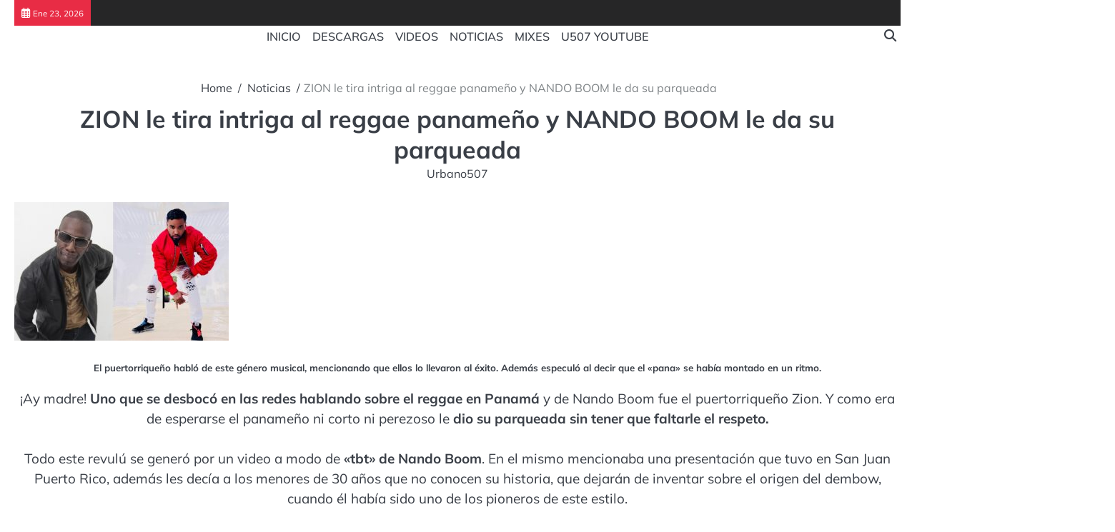

--- FILE ---
content_type: text/html; charset=UTF-8
request_url: https://www.urbano507.tv/zion-le-tira-intriga-al-reggae-panameno-y-nando-boom-le-da-su-parqueada/
body_size: 10774
content:
<!doctype html>
<html lang="es">
<head>
<script async src="https://pagead2.googlesyndication.com/pagead/js/adsbygoogle.js?client=ca-pub-5458388152021133"
     crossorigin="anonymous"></script>

	<meta charset="UTF-8">
	<meta name="viewport" content="width=device-width, initial-scale=1">

	<link rel="profile" href="https://gmpg.org/xfn/11">

	<title>ZION le tira intriga al reggae panameño y NANDO BOOM le da su parqueada &#8211; Urbano507.Tv</title>
<meta name='robots' content='max-image-preview:large' />
	<style>img:is([sizes="auto" i], [sizes^="auto," i]) { contain-intrinsic-size: 3000px 1500px }</style>
	<link rel="alternate" type="application/rss+xml" title="Urbano507.Tv &raquo; Feed" href="https://www.urbano507.tv/feed/" />
<link rel="alternate" type="application/rss+xml" title="Urbano507.Tv &raquo; Feed de los comentarios" href="https://www.urbano507.tv/comments/feed/" />
<link rel='stylesheet' id='wp-block-library-css' href='https://www.urbano507.tv/wp-includes/css/dist/block-library/style.min.css?ver=6.7.4' media='all' />
<style id='wp-block-library-theme-inline-css'>
.wp-block-audio :where(figcaption){color:#555;font-size:13px;text-align:center}.is-dark-theme .wp-block-audio :where(figcaption){color:#ffffffa6}.wp-block-audio{margin:0 0 1em}.wp-block-code{border:1px solid #ccc;border-radius:4px;font-family:Menlo,Consolas,monaco,monospace;padding:.8em 1em}.wp-block-embed :where(figcaption){color:#555;font-size:13px;text-align:center}.is-dark-theme .wp-block-embed :where(figcaption){color:#ffffffa6}.wp-block-embed{margin:0 0 1em}.blocks-gallery-caption{color:#555;font-size:13px;text-align:center}.is-dark-theme .blocks-gallery-caption{color:#ffffffa6}:root :where(.wp-block-image figcaption){color:#555;font-size:13px;text-align:center}.is-dark-theme :root :where(.wp-block-image figcaption){color:#ffffffa6}.wp-block-image{margin:0 0 1em}.wp-block-pullquote{border-bottom:4px solid;border-top:4px solid;color:currentColor;margin-bottom:1.75em}.wp-block-pullquote cite,.wp-block-pullquote footer,.wp-block-pullquote__citation{color:currentColor;font-size:.8125em;font-style:normal;text-transform:uppercase}.wp-block-quote{border-left:.25em solid;margin:0 0 1.75em;padding-left:1em}.wp-block-quote cite,.wp-block-quote footer{color:currentColor;font-size:.8125em;font-style:normal;position:relative}.wp-block-quote:where(.has-text-align-right){border-left:none;border-right:.25em solid;padding-left:0;padding-right:1em}.wp-block-quote:where(.has-text-align-center){border:none;padding-left:0}.wp-block-quote.is-large,.wp-block-quote.is-style-large,.wp-block-quote:where(.is-style-plain){border:none}.wp-block-search .wp-block-search__label{font-weight:700}.wp-block-search__button{border:1px solid #ccc;padding:.375em .625em}:where(.wp-block-group.has-background){padding:1.25em 2.375em}.wp-block-separator.has-css-opacity{opacity:.4}.wp-block-separator{border:none;border-bottom:2px solid;margin-left:auto;margin-right:auto}.wp-block-separator.has-alpha-channel-opacity{opacity:1}.wp-block-separator:not(.is-style-wide):not(.is-style-dots){width:100px}.wp-block-separator.has-background:not(.is-style-dots){border-bottom:none;height:1px}.wp-block-separator.has-background:not(.is-style-wide):not(.is-style-dots){height:2px}.wp-block-table{margin:0 0 1em}.wp-block-table td,.wp-block-table th{word-break:normal}.wp-block-table :where(figcaption){color:#555;font-size:13px;text-align:center}.is-dark-theme .wp-block-table :where(figcaption){color:#ffffffa6}.wp-block-video :where(figcaption){color:#555;font-size:13px;text-align:center}.is-dark-theme .wp-block-video :where(figcaption){color:#ffffffa6}.wp-block-video{margin:0 0 1em}:root :where(.wp-block-template-part.has-background){margin-bottom:0;margin-top:0;padding:1.25em 2.375em}
</style>
<style id='classic-theme-styles-inline-css'>
/*! This file is auto-generated */
.wp-block-button__link{color:#fff;background-color:#32373c;border-radius:9999px;box-shadow:none;text-decoration:none;padding:calc(.667em + 2px) calc(1.333em + 2px);font-size:1.125em}.wp-block-file__button{background:#32373c;color:#fff;text-decoration:none}
</style>
<style id='global-styles-inline-css'>
:root{--wp--preset--aspect-ratio--square: 1;--wp--preset--aspect-ratio--4-3: 4/3;--wp--preset--aspect-ratio--3-4: 3/4;--wp--preset--aspect-ratio--3-2: 3/2;--wp--preset--aspect-ratio--2-3: 2/3;--wp--preset--aspect-ratio--16-9: 16/9;--wp--preset--aspect-ratio--9-16: 9/16;--wp--preset--color--black: #000000;--wp--preset--color--cyan-bluish-gray: #abb8c3;--wp--preset--color--white: #ffffff;--wp--preset--color--pale-pink: #f78da7;--wp--preset--color--vivid-red: #cf2e2e;--wp--preset--color--luminous-vivid-orange: #ff6900;--wp--preset--color--luminous-vivid-amber: #fcb900;--wp--preset--color--light-green-cyan: #7bdcb5;--wp--preset--color--vivid-green-cyan: #00d084;--wp--preset--color--pale-cyan-blue: #8ed1fc;--wp--preset--color--vivid-cyan-blue: #0693e3;--wp--preset--color--vivid-purple: #9b51e0;--wp--preset--gradient--vivid-cyan-blue-to-vivid-purple: linear-gradient(135deg,rgba(6,147,227,1) 0%,rgb(155,81,224) 100%);--wp--preset--gradient--light-green-cyan-to-vivid-green-cyan: linear-gradient(135deg,rgb(122,220,180) 0%,rgb(0,208,130) 100%);--wp--preset--gradient--luminous-vivid-amber-to-luminous-vivid-orange: linear-gradient(135deg,rgba(252,185,0,1) 0%,rgba(255,105,0,1) 100%);--wp--preset--gradient--luminous-vivid-orange-to-vivid-red: linear-gradient(135deg,rgba(255,105,0,1) 0%,rgb(207,46,46) 100%);--wp--preset--gradient--very-light-gray-to-cyan-bluish-gray: linear-gradient(135deg,rgb(238,238,238) 0%,rgb(169,184,195) 100%);--wp--preset--gradient--cool-to-warm-spectrum: linear-gradient(135deg,rgb(74,234,220) 0%,rgb(151,120,209) 20%,rgb(207,42,186) 40%,rgb(238,44,130) 60%,rgb(251,105,98) 80%,rgb(254,248,76) 100%);--wp--preset--gradient--blush-light-purple: linear-gradient(135deg,rgb(255,206,236) 0%,rgb(152,150,240) 100%);--wp--preset--gradient--blush-bordeaux: linear-gradient(135deg,rgb(254,205,165) 0%,rgb(254,45,45) 50%,rgb(107,0,62) 100%);--wp--preset--gradient--luminous-dusk: linear-gradient(135deg,rgb(255,203,112) 0%,rgb(199,81,192) 50%,rgb(65,88,208) 100%);--wp--preset--gradient--pale-ocean: linear-gradient(135deg,rgb(255,245,203) 0%,rgb(182,227,212) 50%,rgb(51,167,181) 100%);--wp--preset--gradient--electric-grass: linear-gradient(135deg,rgb(202,248,128) 0%,rgb(113,206,126) 100%);--wp--preset--gradient--midnight: linear-gradient(135deg,rgb(2,3,129) 0%,rgb(40,116,252) 100%);--wp--preset--font-size--small: 13px;--wp--preset--font-size--medium: 20px;--wp--preset--font-size--large: 36px;--wp--preset--font-size--x-large: 42px;--wp--preset--spacing--20: 0.44rem;--wp--preset--spacing--30: 0.67rem;--wp--preset--spacing--40: 1rem;--wp--preset--spacing--50: 1.5rem;--wp--preset--spacing--60: 2.25rem;--wp--preset--spacing--70: 3.38rem;--wp--preset--spacing--80: 5.06rem;--wp--preset--shadow--natural: 6px 6px 9px rgba(0, 0, 0, 0.2);--wp--preset--shadow--deep: 12px 12px 50px rgba(0, 0, 0, 0.4);--wp--preset--shadow--sharp: 6px 6px 0px rgba(0, 0, 0, 0.2);--wp--preset--shadow--outlined: 6px 6px 0px -3px rgba(255, 255, 255, 1), 6px 6px rgba(0, 0, 0, 1);--wp--preset--shadow--crisp: 6px 6px 0px rgba(0, 0, 0, 1);}:where(.is-layout-flex){gap: 0.5em;}:where(.is-layout-grid){gap: 0.5em;}body .is-layout-flex{display: flex;}.is-layout-flex{flex-wrap: wrap;align-items: center;}.is-layout-flex > :is(*, div){margin: 0;}body .is-layout-grid{display: grid;}.is-layout-grid > :is(*, div){margin: 0;}:where(.wp-block-columns.is-layout-flex){gap: 2em;}:where(.wp-block-columns.is-layout-grid){gap: 2em;}:where(.wp-block-post-template.is-layout-flex){gap: 1.25em;}:where(.wp-block-post-template.is-layout-grid){gap: 1.25em;}.has-black-color{color: var(--wp--preset--color--black) !important;}.has-cyan-bluish-gray-color{color: var(--wp--preset--color--cyan-bluish-gray) !important;}.has-white-color{color: var(--wp--preset--color--white) !important;}.has-pale-pink-color{color: var(--wp--preset--color--pale-pink) !important;}.has-vivid-red-color{color: var(--wp--preset--color--vivid-red) !important;}.has-luminous-vivid-orange-color{color: var(--wp--preset--color--luminous-vivid-orange) !important;}.has-luminous-vivid-amber-color{color: var(--wp--preset--color--luminous-vivid-amber) !important;}.has-light-green-cyan-color{color: var(--wp--preset--color--light-green-cyan) !important;}.has-vivid-green-cyan-color{color: var(--wp--preset--color--vivid-green-cyan) !important;}.has-pale-cyan-blue-color{color: var(--wp--preset--color--pale-cyan-blue) !important;}.has-vivid-cyan-blue-color{color: var(--wp--preset--color--vivid-cyan-blue) !important;}.has-vivid-purple-color{color: var(--wp--preset--color--vivid-purple) !important;}.has-black-background-color{background-color: var(--wp--preset--color--black) !important;}.has-cyan-bluish-gray-background-color{background-color: var(--wp--preset--color--cyan-bluish-gray) !important;}.has-white-background-color{background-color: var(--wp--preset--color--white) !important;}.has-pale-pink-background-color{background-color: var(--wp--preset--color--pale-pink) !important;}.has-vivid-red-background-color{background-color: var(--wp--preset--color--vivid-red) !important;}.has-luminous-vivid-orange-background-color{background-color: var(--wp--preset--color--luminous-vivid-orange) !important;}.has-luminous-vivid-amber-background-color{background-color: var(--wp--preset--color--luminous-vivid-amber) !important;}.has-light-green-cyan-background-color{background-color: var(--wp--preset--color--light-green-cyan) !important;}.has-vivid-green-cyan-background-color{background-color: var(--wp--preset--color--vivid-green-cyan) !important;}.has-pale-cyan-blue-background-color{background-color: var(--wp--preset--color--pale-cyan-blue) !important;}.has-vivid-cyan-blue-background-color{background-color: var(--wp--preset--color--vivid-cyan-blue) !important;}.has-vivid-purple-background-color{background-color: var(--wp--preset--color--vivid-purple) !important;}.has-black-border-color{border-color: var(--wp--preset--color--black) !important;}.has-cyan-bluish-gray-border-color{border-color: var(--wp--preset--color--cyan-bluish-gray) !important;}.has-white-border-color{border-color: var(--wp--preset--color--white) !important;}.has-pale-pink-border-color{border-color: var(--wp--preset--color--pale-pink) !important;}.has-vivid-red-border-color{border-color: var(--wp--preset--color--vivid-red) !important;}.has-luminous-vivid-orange-border-color{border-color: var(--wp--preset--color--luminous-vivid-orange) !important;}.has-luminous-vivid-amber-border-color{border-color: var(--wp--preset--color--luminous-vivid-amber) !important;}.has-light-green-cyan-border-color{border-color: var(--wp--preset--color--light-green-cyan) !important;}.has-vivid-green-cyan-border-color{border-color: var(--wp--preset--color--vivid-green-cyan) !important;}.has-pale-cyan-blue-border-color{border-color: var(--wp--preset--color--pale-cyan-blue) !important;}.has-vivid-cyan-blue-border-color{border-color: var(--wp--preset--color--vivid-cyan-blue) !important;}.has-vivid-purple-border-color{border-color: var(--wp--preset--color--vivid-purple) !important;}.has-vivid-cyan-blue-to-vivid-purple-gradient-background{background: var(--wp--preset--gradient--vivid-cyan-blue-to-vivid-purple) !important;}.has-light-green-cyan-to-vivid-green-cyan-gradient-background{background: var(--wp--preset--gradient--light-green-cyan-to-vivid-green-cyan) !important;}.has-luminous-vivid-amber-to-luminous-vivid-orange-gradient-background{background: var(--wp--preset--gradient--luminous-vivid-amber-to-luminous-vivid-orange) !important;}.has-luminous-vivid-orange-to-vivid-red-gradient-background{background: var(--wp--preset--gradient--luminous-vivid-orange-to-vivid-red) !important;}.has-very-light-gray-to-cyan-bluish-gray-gradient-background{background: var(--wp--preset--gradient--very-light-gray-to-cyan-bluish-gray) !important;}.has-cool-to-warm-spectrum-gradient-background{background: var(--wp--preset--gradient--cool-to-warm-spectrum) !important;}.has-blush-light-purple-gradient-background{background: var(--wp--preset--gradient--blush-light-purple) !important;}.has-blush-bordeaux-gradient-background{background: var(--wp--preset--gradient--blush-bordeaux) !important;}.has-luminous-dusk-gradient-background{background: var(--wp--preset--gradient--luminous-dusk) !important;}.has-pale-ocean-gradient-background{background: var(--wp--preset--gradient--pale-ocean) !important;}.has-electric-grass-gradient-background{background: var(--wp--preset--gradient--electric-grass) !important;}.has-midnight-gradient-background{background: var(--wp--preset--gradient--midnight) !important;}.has-small-font-size{font-size: var(--wp--preset--font-size--small) !important;}.has-medium-font-size{font-size: var(--wp--preset--font-size--medium) !important;}.has-large-font-size{font-size: var(--wp--preset--font-size--large) !important;}.has-x-large-font-size{font-size: var(--wp--preset--font-size--x-large) !important;}
:where(.wp-block-post-template.is-layout-flex){gap: 1.25em;}:where(.wp-block-post-template.is-layout-grid){gap: 1.25em;}
:where(.wp-block-columns.is-layout-flex){gap: 2em;}:where(.wp-block-columns.is-layout-grid){gap: 2em;}
:root :where(.wp-block-pullquote){font-size: 1.5em;line-height: 1.6;}
</style>
<link rel='stylesheet' id='news-revolution-slick-css-css' href='https://www.urbano507.tv/wp-content/themes/news-revolution/assets/css/slick.min.css?ver=1.8.0' media='all' />
<link rel='stylesheet' id='news-revolution-fontawesome-css-css' href='https://www.urbano507.tv/wp-content/themes/news-revolution/assets/css/fontawesome.min.css?ver=6.4.2' media='all' />
<link rel='stylesheet' id='news-revolution-google-fonts-css' href='https://www.urbano507.tv/wp-content/fonts/46030ee5f5f50b1b379e0ca1ec3eed2d.css' media='all' />
<link rel='stylesheet' id='news-revolution-style-css' href='https://www.urbano507.tv/wp-content/themes/news-revolution/style.css?ver=1.0.0' media='all' />
<style id='news-revolution-style-inline-css'>

	/* Color */
	:root {
		--site-title-color: #blank;
	}
	
	/* Typograhpy */
	:root {
		--font-heading: "Mulish", serif;
		--font-main: -apple-system, BlinkMacSystemFont,"Mulish", "Segoe UI", Roboto, Oxygen-Sans, Ubuntu, Cantarell, "Helvetica Neue", sans-serif;
	}

	body,
	button, input, select, optgroup, textarea {
		font-family: "Mulish", serif;
	}

	.site-title a {
		font-family: "Commissioner", serif;
	}
	
	.site-description {
		font-family: "Aleo", serif;
	}
	
</style>
<script src="https://www.urbano507.tv/wp-includes/js/jquery/jquery.min.js?ver=3.7.1" id="jquery-core-js"></script>
<script src="https://www.urbano507.tv/wp-includes/js/jquery/jquery-migrate.min.js?ver=3.4.1" id="jquery-migrate-js"></script>
<script src="https://www.urbano507.tv/wp-content/themes/news-revolution/assets/js/custom.min.js?ver=1" id="news-revolution-custom-script-js"></script>
<link rel="https://api.w.org/" href="https://www.urbano507.tv/wp-json/" /><link rel="alternate" title="JSON" type="application/json" href="https://www.urbano507.tv/wp-json/wp/v2/posts/3654" /><link rel="EditURI" type="application/rsd+xml" title="RSD" href="https://www.urbano507.tv/xmlrpc.php?rsd" />
<meta name="generator" content="WordPress 6.7.4" />
<link rel="canonical" href="https://www.urbano507.tv/zion-le-tira-intriga-al-reggae-panameno-y-nando-boom-le-da-su-parqueada/" />
<link rel='shortlink' href='https://www.urbano507.tv/?p=3654' />
<link rel="alternate" title="oEmbed (JSON)" type="application/json+oembed" href="https://www.urbano507.tv/wp-json/oembed/1.0/embed?url=https%3A%2F%2Fwww.urbano507.tv%2Fzion-le-tira-intriga-al-reggae-panameno-y-nando-boom-le-da-su-parqueada%2F" />
<link rel="alternate" title="oEmbed (XML)" type="text/xml+oembed" href="https://www.urbano507.tv/wp-json/oembed/1.0/embed?url=https%3A%2F%2Fwww.urbano507.tv%2Fzion-le-tira-intriga-al-reggae-panameno-y-nando-boom-le-da-su-parqueada%2F&#038;format=xml" />

<style type="text/css" id="breadcrumb-trail-css">.breadcrumbs ul li::after {content: "/";}</style>
		<style type="text/css">
					.site-title,
			.site-description {
				position: absolute;
				clip: rect(1px, 1px, 1px, 1px);
				display: none;
				}
					</style>
		<link rel="icon" href="https://www.urbano507.tv/wp-content/uploads/2021/01/cropped-Urbano507-ico-32x32.jpg" sizes="32x32" />
<link rel="icon" href="https://www.urbano507.tv/wp-content/uploads/2021/01/cropped-Urbano507-ico-192x192.jpg" sizes="192x192" />
<link rel="apple-touch-icon" href="https://www.urbano507.tv/wp-content/uploads/2021/01/cropped-Urbano507-ico-180x180.jpg" />
<meta name="msapplication-TileImage" content="https://www.urbano507.tv/wp-content/uploads/2021/01/cropped-Urbano507-ico-270x270.jpg" />
</head>

<body class="post-template-default single single-post postid-3654 single-format-standard wp-embed-responsive no-sidebar right-sidebar">

		<div id="page" class="site">

		<a class="skip-link screen-reader-text" href="#primary">Skip to content</a>

		<!--<div id="loader" class="loader-5">
			<div class="loader-container">
				<div id="preloader">
				</div>
			</div>
		</div>--><!-- #loader -->

		<header id="masthead" class="site-header">

			
							<div class="news-revolution-topbar">
					<div class="section-wrapper">
						<div class="top-header-container">
							<div class="top-header-left">
								<div class="date">
									<i class="fa-regular fa-calendar-days" aria-hidden="true"></i>
									<span>Ene 23, 2026</span>
								</div>
							</div>
							<div class="top-header-right">
								<!-- social icon -->
															</div>
						</div> 
					</div>
				</div>
			
			
			<div class="news-revolution-middle-header "  style="min-height: 55px;">
								<div class="section-wrapper">
					<div class="news-revolution-middle-header-wrapper">
						<!-- site branding -->
						<div class="site-branding">
														<div class="site-identity">
																<p class="site-title"><a href="https://www.urbano507.tv/" rel="home">Urbano507.Tv</a></p>
																<p class="site-description">La Autoridad del Género Urbano en Panamá. Su misión es promover e informar la música urbana hecha en Panamá y El Mundo.  Entrevistas, Eventos, Mixes, Farándula y Entretenimiento</p>
													</div>	
					</div>	
					<!-- navigation -->
					<div class="navigation">
						<nav id="site-navigation" class="main-navigation">
							<button class="menu-toggle" aria-controls="primary-menu" aria-expanded="false">
								<span class="ham-icon"></span>
								<span class="ham-icon"></span>
								<span class="ham-icon"></span>
							</button>
							<div class="navigation-area">
								<div class="menu-urbano24-container"><ul id="primary-menu" class="menu"><li id="menu-item-8168" class="menu-item menu-item-type-custom menu-item-object-custom menu-item-home menu-item-8168"><a href="https://www.urbano507.tv/">INICIO</a></li>
<li id="menu-item-8169" class="menu-item menu-item-type-taxonomy menu-item-object-category menu-item-8169"><a href="https://www.urbano507.tv/category/descarga-promo/">DESCARGAS</a></li>
<li id="menu-item-8170" class="menu-item menu-item-type-taxonomy menu-item-object-category menu-item-8170"><a href="https://www.urbano507.tv/category/videos/">VIDEOS</a></li>
<li id="menu-item-8171" class="menu-item menu-item-type-taxonomy menu-item-object-category current-post-ancestor current-menu-parent current-post-parent menu-item-8171"><a href="https://www.urbano507.tv/category/noticias/">NOTICIAS</a></li>
<li id="menu-item-8172" class="menu-item menu-item-type-taxonomy menu-item-object-category menu-item-8172"><a href="https://www.urbano507.tv/category/mixes/">MIXES</a></li>
<li id="menu-item-8173" class="menu-item menu-item-type-taxonomy menu-item-object-category menu-item-8173"><a href="https://www.urbano507.tv/category/u507-youtube/">U507 YOUTUBE</a></li>
</ul></div>							</div>
						</nav><!-- #site-navigation -->
					</div>
					<div class="middle-header-right-part">
						<div class="news-revolution-header-search">
							<div class="header-search-wrap">
								<a href="#" class="search-icon"><i class="fa-solid fa-magnifying-glass" aria-hidden="true"></i></a>
								<div class="header-search-form">
									<form role="search" method="get" class="search-form" action="https://www.urbano507.tv/">
				<label>
					<span class="screen-reader-text">Buscar:</span>
					<input type="search" class="search-field" placeholder="Buscar &hellip;" value="" name="s" />
				</label>
				<input type="submit" class="search-submit" value="Buscar" />
			</form>								</div>
							</div>
						</div>
					</div>
				</div>
			</div>	
		</div>	
		<!-- end of navigation -->
	</header><!-- #masthead -->

			<div class="news-revolution-main-wrapper">
			<div class="section-wrapper">
				<div class="news-revolution-container-wrapper">
				<main id="primary" class="site-main">

	
<center><article id="post-3654" class="post-3654 post type-post status-publish format-standard has-post-thumbnail hentry category-farandula category-noticias tag-nando-boom tag-zion">
	<nav role="navigation" aria-label="Breadcrumbs" class="breadcrumb-trail breadcrumbs" itemprop="breadcrumb"><ul class="trail-items" itemscope itemtype="http://schema.org/BreadcrumbList"><meta name="numberOfItems" content="3" /><meta name="itemListOrder" content="Ascending" /><li itemprop="itemListElement" itemscope itemtype="http://schema.org/ListItem" class="trail-item trail-begin"><a href="https://www.urbano507.tv/" rel="home" itemprop="item"><span itemprop="name">Home</span></a><meta itemprop="position" content="1" /></li><li itemprop="itemListElement" itemscope itemtype="http://schema.org/ListItem" class="trail-item"><a href="https://www.urbano507.tv/category/noticias/" itemprop="item"><span itemprop="name">Noticias</span></a><meta itemprop="position" content="2" /></li><li itemprop="itemListElement" itemscope itemtype="http://schema.org/ListItem" class="trail-item trail-end"><span itemprop="item"><span itemprop="name">ZION le tira intriga al reggae panameño y NANDO BOOM le da su parqueada</span></span><meta itemprop="position" content="3" /></li></ul></nav>			<header class="entry-header">
			<h1 class="entry-title">ZION le tira intriga al reggae panameño y NANDO BOOM le da su parqueada</h1>		</header><!-- .entry-header -->
					<div class="entry-meta">
				<span class="post-author"><a href="https://www.urbano507.tv/author/urbano507/">Urbano507</a></span>			</div><!-- .entry-meta -->
				</center>

	

	<center><div class="entry-content">
		<p><img fetchpriority="high" decoding="async" class="alignleft size-medium wp-image-3655" src="https://www.urbano507.com/wp-content/uploads/2019/04/zion_y_nando_1-300x194.jpg" alt="" width="300" height="194" srcset="https://www.urbano507.tv/wp-content/uploads/2019/04/zion_y_nando_1-300x194.jpg 300w, https://www.urbano507.tv/wp-content/uploads/2019/04/zion_y_nando_1-768x498.jpg 768w, https://www.urbano507.tv/wp-content/uploads/2019/04/zion_y_nando_1-696x451.jpg 696w, https://www.urbano507.tv/wp-content/uploads/2019/04/zion_y_nando_1-648x420.jpg 648w, https://www.urbano507.tv/wp-content/uploads/2019/04/zion_y_nando_1.jpg 866w" sizes="(max-width: 300px) 100vw, 300px" /></p>
<h5 class="subtitle-note">El puertorriqueño habló de este género musical, mencionando que ellos lo llevaron al éxito. Además especuló al decir que el «pana» se había montado en un ritmo.</h5>
<p>¡Ay madre! <strong>Uno que se desbocó en las redes hablando sobre el reggae en Panamá</strong> y de Nando Boom fue el puertorriqueño Zion. Y como era de esperarse el panameño ni corto ni perezoso le <strong>dio su parqueada sin tener que faltarle el respeto.</strong></p>
<p>Todo este revulú se generó por un video a modo de <strong>«tbt» de Nando Boom</strong>. En el mismo mencionaba una presentación que tuvo en San Juan Puerto Rico, además les decía a los menores de 30 años que no conocen su historia, que dejarán de inventar sobre el origen del dembow, cuando él había sido uno de los pioneros de este estilo.</p>
<p>Acto seguido y por el «repost» de una cuenta de instagram llamada rapetón, el puertorriqueño Zion comentó lo siguiente: <strong>«En Puerto Rico se creó el reguetón. Nando Boom estaba cantando encima del dembow</strong>, haciendo una versión en español de un tema de Jamaica. El famoso «pounda» o «pounder». Ellos hacían la música de Jamaica en español. Nosotros a ese dembow le sacamos provecho y lo llevamos a otro nivel».</p>
<p>Como era de esperarse Nando Boom no se quedó callado y le<strong> fue cantando un par de verdades a Zion</strong>, además decidió etiquetarlo, pues el intérprete de «Solita», junto a Sech, no lo hizo cuando se refirió al panameño.</p>
<p>«Voy a repetir este post ya que el colega @zion <strong>comentó de mi pero no me etiquetó (yo si te etiquetaré para que llegue el mensaje directo)</strong> y a @rapetonoficial . Primero mis abuelos son de Jamaica a mucho orgullo y sus antepasados vinieron a Panamá para la construcción del Canal. Con su migración trajeron su música y su herencia la llevo en la sangre. De hecho estoy incluido en la historia de Jamaica como autor de la Isla. En 1984 grabé mi primer disco titulado Mi Mujer Habla Así. Segundo la versión de Dembow de Jamiaca no es la que se utilizó para hacer reguetón, fue la que hicieron los jamaicanos para mi en New York.<strong> Lo que primero grabé fue «Pensión», luego se dieron cuenta al preguntarle a El General que la letra no era vulgar</strong> como la de Shabba y me volvieron a meter al estudio para grabar una versión más agresiva de Dembow en español, en «Super Power Record» (disquera) se encargaron de las licencias (cosa que algunos hacen y otros se la juegan). «Pounder» es el título de una canción de Sleepy Wonder y Bobo General que la disquera decidió incluir en un álbum con varios Jamaicanos sobre la pista que hicieron para mi. Hay una gran diferencia porque la percusión tiene más ataque por los elementos que Dennis The Menace incorporó de sonidos de fiestas patrias de Panamá. Con todo respeto amigo @zion esta es la realidad, que si mis amigos de Puerto Rio han hecho un buen trabajo. Claro que sí. Existe el Dembow de Nando Boom y la Gasolina de Daddy Yankee, ese es el antes y después, pero no se puede menospreciar el trabajo que tanto costó para que esta música la sacaran del esterotipo de maleantes, como se que a mi no me vas a escribir», dijo Nando.</p>
<p>Antes de finalizar su escrito, Nando Boom<strong> le tiró una bombita, mencionando que se asesorara con Vico C y el mismo Daddy Yankee sobre el tema. Además lo felicitó por el tema «La playera», pues es uno de sus favoritos.</strong></p>
<p>Y mientras muchos esperaban una respuesta fuerte a estas palabras, Zion, simplemente elogió la carrera de El General, Nando Boom.</p>
<p>&nbsp;</p>
<p>&nbsp;</p>
<p>&nbsp;</p>
<blockquote class="instagram-media" data-instgrm-captioned data-instgrm-permalink="https://www.instagram.com/p/Bv6kUXsAZ0R/?utm_source=ig_embed&amp;utm_medium=loading" data-instgrm-version="12" style=" background:#FFF; border:0; border-radius:3px; box-shadow:0 0 1px 0 rgba(0,0,0,0.5),0 1px 10px 0 rgba(0,0,0,0.15); margin: 1px; max-width:540px; min-width:326px; padding:0; width:99.375%; width:-webkit-calc(100% - 2px); width:calc(100% - 2px);">
<div style="padding:16px;"> <a href="https://www.instagram.com/p/Bv6kUXsAZ0R/?utm_source=ig_embed&amp;utm_medium=loading" style=" background:#FFFFFF; line-height:0; padding:0 0; text-align:center; text-decoration:none; width:100%;" target="_blank" rel="noopener noreferrer"> </p>
<div style=" display: flex; flex-direction: row; align-items: center;">
<div style="background-color: #F4F4F4; border-radius: 50%; flex-grow: 0; height: 40px; margin-right: 14px; width: 40px;"></div>
<div style="display: flex; flex-direction: column; flex-grow: 1; justify-content: center;">
<div style=" background-color: #F4F4F4; border-radius: 4px; flex-grow: 0; height: 14px; margin-bottom: 6px; width: 100px;"></div>
<div style=" background-color: #F4F4F4; border-radius: 4px; flex-grow: 0; height: 14px; width: 60px;"></div>
</div>
</div>
<div style="padding: 19% 0;"></div>
<div style="display:block; height:50px; margin:0 auto 12px; width:50px;"><svg width="50px" height="50px" viewBox="0 0 60 60" version="1.1" xmlns="https://www.w3.org/2000/svg" xmlns:xlink="https://www.w3.org/1999/xlink"><g stroke="none" stroke-width="1" fill="none" fill-rule="evenodd"><g transform="translate(-511.000000, -20.000000)" fill="#000000"><g><path d="M556.869,30.41 C554.814,30.41 553.148,32.076 553.148,34.131 C553.148,36.186 554.814,37.852 556.869,37.852 C558.924,37.852 560.59,36.186 560.59,34.131 C560.59,32.076 558.924,30.41 556.869,30.41 M541,60.657 C535.114,60.657 530.342,55.887 530.342,50 C530.342,44.114 535.114,39.342 541,39.342 C546.887,39.342 551.658,44.114 551.658,50 C551.658,55.887 546.887,60.657 541,60.657 M541,33.886 C532.1,33.886 524.886,41.1 524.886,50 C524.886,58.899 532.1,66.113 541,66.113 C549.9,66.113 557.115,58.899 557.115,50 C557.115,41.1 549.9,33.886 541,33.886 M565.378,62.101 C565.244,65.022 564.756,66.606 564.346,67.663 C563.803,69.06 563.154,70.057 562.106,71.106 C561.058,72.155 560.06,72.803 558.662,73.347 C557.607,73.757 556.021,74.244 553.102,74.378 C549.944,74.521 548.997,74.552 541,74.552 C533.003,74.552 532.056,74.521 528.898,74.378 C525.979,74.244 524.393,73.757 523.338,73.347 C521.94,72.803 520.942,72.155 519.894,71.106 C518.846,70.057 518.197,69.06 517.654,67.663 C517.244,66.606 516.755,65.022 516.623,62.101 C516.479,58.943 516.448,57.996 516.448,50 C516.448,42.003 516.479,41.056 516.623,37.899 C516.755,34.978 517.244,33.391 517.654,32.338 C518.197,30.938 518.846,29.942 519.894,28.894 C520.942,27.846 521.94,27.196 523.338,26.654 C524.393,26.244 525.979,25.756 528.898,25.623 C532.057,25.479 533.004,25.448 541,25.448 C548.997,25.448 549.943,25.479 553.102,25.623 C556.021,25.756 557.607,26.244 558.662,26.654 C560.06,27.196 561.058,27.846 562.106,28.894 C563.154,29.942 563.803,30.938 564.346,32.338 C564.756,33.391 565.244,34.978 565.378,37.899 C565.522,41.056 565.552,42.003 565.552,50 C565.552,57.996 565.522,58.943 565.378,62.101 M570.82,37.631 C570.674,34.438 570.167,32.258 569.425,30.349 C568.659,28.377 567.633,26.702 565.965,25.035 C564.297,23.368 562.623,22.342 560.652,21.575 C558.743,20.834 556.562,20.326 553.369,20.18 C550.169,20.033 549.148,20 541,20 C532.853,20 531.831,20.033 528.631,20.18 C525.438,20.326 523.257,20.834 521.349,21.575 C519.376,22.342 517.703,23.368 516.035,25.035 C514.368,26.702 513.342,28.377 512.574,30.349 C511.834,32.258 511.326,34.438 511.181,37.631 C511.035,40.831 511,41.851 511,50 C511,58.147 511.035,59.17 511.181,62.369 C511.326,65.562 511.834,67.743 512.574,69.651 C513.342,71.625 514.368,73.296 516.035,74.965 C517.703,76.634 519.376,77.658 521.349,78.425 C523.257,79.167 525.438,79.673 528.631,79.82 C531.831,79.965 532.853,80.001 541,80.001 C549.148,80.001 550.169,79.965 553.369,79.82 C556.562,79.673 558.743,79.167 560.652,78.425 C562.623,77.658 564.297,76.634 565.965,74.965 C567.633,73.296 568.659,71.625 569.425,69.651 C570.167,67.743 570.674,65.562 570.82,62.369 C570.966,59.17 571,58.147 571,50 C571,41.851 570.966,40.831 570.82,37.631"></path></g></g></g></svg></div>
<div style="padding-top: 8px;">
<div style=" color:#3897f0; font-family:Arial,sans-serif; font-size:14px; font-style:normal; font-weight:550; line-height:18px;"> Ver esta publicación en Instagram</div>
</div>
<div style="padding: 12.5% 0;"></div>
<div style="display: flex; flex-direction: row; margin-bottom: 14px; align-items: center;">
<div>
<div style="background-color: #F4F4F4; border-radius: 50%; height: 12.5px; width: 12.5px; transform: translateX(0px) translateY(7px);"></div>
<div style="background-color: #F4F4F4; height: 12.5px; transform: rotate(-45deg) translateX(3px) translateY(1px); width: 12.5px; flex-grow: 0; margin-right: 14px; margin-left: 2px;"></div>
<div style="background-color: #F4F4F4; border-radius: 50%; height: 12.5px; width: 12.5px; transform: translateX(9px) translateY(-18px);"></div>
</div>
<div style="margin-left: 8px;">
<div style=" background-color: #F4F4F4; border-radius: 50%; flex-grow: 0; height: 20px; width: 20px;"></div>
<div style=" width: 0; height: 0; border-top: 2px solid transparent; border-left: 6px solid #f4f4f4; border-bottom: 2px solid transparent; transform: translateX(16px) translateY(-4px) rotate(30deg)"></div>
</div>
<div style="margin-left: auto;">
<div style=" width: 0px; border-top: 8px solid #F4F4F4; border-right: 8px solid transparent; transform: translateY(16px);"></div>
<div style=" background-color: #F4F4F4; flex-grow: 0; height: 12px; width: 16px; transform: translateY(-4px);"></div>
<div style=" width: 0; height: 0; border-top: 8px solid #F4F4F4; border-left: 8px solid transparent; transform: translateY(-4px) translateX(8px);"></div>
</div>
</div>
<p></a> </p>
<p style=" margin:8px 0 0 0; padding:0 4px;"> <a href="https://www.instagram.com/p/Bv6kUXsAZ0R/?utm_source=ig_embed&amp;utm_medium=loading" style=" color:#000; font-family:Arial,sans-serif; font-size:14px; font-style:normal; font-weight:normal; line-height:17px; text-decoration:none; word-wrap:break-word;" target="_blank" rel="noopener noreferrer">Acompáñanos a ver esta HISTORIA: @nandoboompanama de 🇵🇦 le aclara al amigo @zion de 🇵🇷 de donde nació el REGGAETON.</a></p>
<p style=" color:#c9c8cd; font-family:Arial,sans-serif; font-size:14px; line-height:17px; margin-bottom:0; margin-top:8px; overflow:hidden; padding:8px 0 7px; text-align:center; text-overflow:ellipsis; white-space:nowrap;">Una publicación compartida de <a href="https://www.instagram.com/urbano507com/?utm_source=ig_embed&amp;utm_medium=loading" style=" color:#c9c8cd; font-family:Arial,sans-serif; font-size:14px; font-style:normal; font-weight:normal; line-height:17px;" target="_blank" rel="noopener noreferrer"> URBANO507.com #LaAUTORIDAD</a> (@urbano507com) el <time style=" font-family:Arial,sans-serif; font-size:14px; line-height:17px;" datetime="2019-04-06T13:05:04+00:00">6 Abr, 2019 a las 6:05 PDT</time></p>
</div>
</blockquote>
<p> <script async src="//www.instagram.com/embed.js"></script></p>
	</div></center><!-- .entry-content -->

	<footer class="entry-footer">
		<a href="https://www.urbano507.tv/category/noticias/farandula/">Farandula</a><a href="https://www.urbano507.tv/category/noticias/">Noticias</a>		<span class="tags-links">Tagged <a href="https://www.urbano507.tv/tag/nando-boom/" rel="tag">Nando Boom</a>, <a href="https://www.urbano507.tv/tag/zion/" rel="tag">Zion</a></span>	</footer><!-- .entry-footer -->
</article><!-- #post-3654 -->

	<nav class="navigation post-navigation" aria-label="Entradas">
		<h2 class="screen-reader-text">Navegación de entradas</h2>
		<div class="nav-links"><div class="nav-previous"><a href="https://www.urbano507.tv/lanzan-nuevo-trailer-de-avengers-end-game/" rel="prev"><span class="nav-title">Lanzan nuevo trailer de AVENGERS: End Game</span></a></div><div class="nav-next"><a href="https://www.urbano507.tv/ivy-queen-llama-culicagao-a-anuel-aa/" rel="next"><span class="nav-title">IVY QUEEN llama ‘culicaga’o’ a ANUEL AA</span></a></div></div>
	</nav>				<div class="related-posts">
					<h2>Related Posts</h2>
					<div class="row">
													<div>
								<article id="post-2499" class="post-2499 post type-post status-publish format-standard has-post-thumbnail hentry category-farandula category-noticias tag-japanese"><center>
									
									<div class="post-text">
										<header class="entry-header">
											<h5 class="entry-title"><a href="https://www.urbano507.tv/quieren-danar-su-integridad/" rel="bookmark">Quieren dañar su integridad</a></h5>										</header><!-- .entry-header -->
										<div class="entry-content">
											<p>Ya no es raro estos días ver a un famoso pillado desnudo, con casos de presentadores de TV, músicos y&hellip;</p>
										</div><!-- .entry-content -->
									</div>
								</article></center>
							</div>
														<div>
								<article id="post-4633" class="post-4633 post type-post status-publish format-standard has-post-thumbnail hentry category-farandula category-noticias tag-aap-rocky"><center>
									
									<div class="post-text">
										<header class="entry-header">
											<h5 class="entry-title"><a href="https://www.urbano507.tv/rapero-se-confiesa-adicto-al-sexo/" rel="bookmark">Rapero se confiesa «adicto al sexo»</a></h5>										</header><!-- .entry-header -->
										<div class="entry-content">
											<p>Una vez asentado de nuevo en Estados Unidos tras esas semanas de prisión preventiva que pasó en Suecia a cuenta de la agresión que habrían protagonizado tanto él como miembros&hellip;</p>
										</div><!-- .entry-content -->
									</div>
								</article></center>
							</div>
														<div>
								<article id="post-1220" class="post-1220 post type-post status-publish format-video has-post-thumbnail hentry category-farandula category-noticias tag-bad-bunny post_format-post-format-video"><center>
									
									<div class="post-text">
										<header class="entry-header">
											<h5 class="entry-title"><a href="https://www.urbano507.tv/bad-bunny-en-don-francisco-te-invita/" rel="bookmark">BAD BUNNY en «DON FRANCISCO te invita»</a></h5>										</header><!-- .entry-header -->
										<div class="entry-content">
																					</div><!-- .entry-content -->
									</div>
								</article></center>
							</div>
												</div>
				</div>
				
	</main><!-- #main -->

		</div>
</div>
</div>


<!-- start of footer -->
<footer class="site-footer">
	<div class="news-revolution-bottom-footer">
	<div class="section-wrapper">
		<div class="bottom-footer-content">
				<p>Copyright &copy; 2026 <a href="https://www.urbano507.tv/">Urbano507.Tv</a> | News Revolution&nbsp;by&nbsp;<a target="_blank" href="https://ascendoor.com/">Ascendoor</a> | Powered by <a href="https://wordpress.org/" target="_blank">WordPress</a>. </p>					
				</div>
		</div>
	</div>
</footer>
<!-- end of brand footer -->

<a href="#" class="scroll-to-top scroll-style-1"></a>

</div><!-- #page -->

<script src="https://www.urbano507.tv/wp-content/themes/news-revolution/assets/js/navigation.min.js?ver=1.0.0" id="news-revolution-navigation-js"></script>
<script src="https://www.urbano507.tv/wp-content/themes/news-revolution/assets/js/slick.min.js?ver=1.8.0" id="news-revolution-slick-js-js"></script>
<script src="https://www.urbano507.tv/wp-content/themes/news-revolution/assets/js/jquery.marquee.min.js?ver=1.6.0" id="news-revolution-jquery-marquee-js-js"></script>

</body>
</html>


--- FILE ---
content_type: text/html; charset=utf-8
request_url: https://www.google.com/recaptcha/api2/aframe
body_size: 267
content:
<!DOCTYPE HTML><html><head><meta http-equiv="content-type" content="text/html; charset=UTF-8"></head><body><script nonce="EMKIwLwEPnhG_uJwXDE4ag">/** Anti-fraud and anti-abuse applications only. See google.com/recaptcha */ try{var clients={'sodar':'https://pagead2.googlesyndication.com/pagead/sodar?'};window.addEventListener("message",function(a){try{if(a.source===window.parent){var b=JSON.parse(a.data);var c=clients[b['id']];if(c){var d=document.createElement('img');d.src=c+b['params']+'&rc='+(localStorage.getItem("rc::a")?sessionStorage.getItem("rc::b"):"");window.document.body.appendChild(d);sessionStorage.setItem("rc::e",parseInt(sessionStorage.getItem("rc::e")||0)+1);localStorage.setItem("rc::h",'1769151221391');}}}catch(b){}});window.parent.postMessage("_grecaptcha_ready", "*");}catch(b){}</script></body></html>